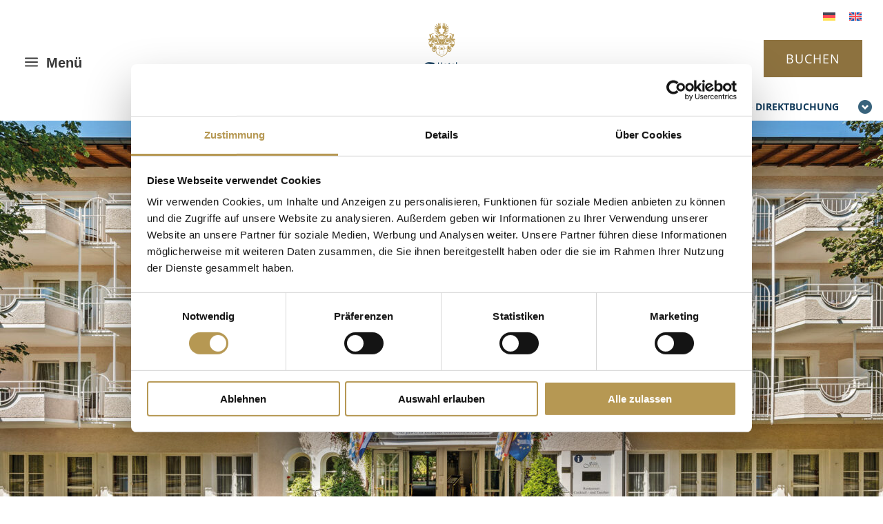

--- FILE ---
content_type: text/css
request_url: https://www.hotel-juwel.de/wp-content/et-cache/21587/et-core-unified-21587.min.css?ver=1767002556
body_size: 91
content:
.inline-btns .et_pb_button_module_wrapper{display:inline-block;margin:0 10px}

--- FILE ---
content_type: application/x-javascript
request_url: https://consentcdn.cookiebot.com/consentconfig/6e41949f-57c1-4964-9f49-d26f0c84f729/hotel-juwel.de/configuration.js
body_size: 275
content:
CookieConsent.configuration.tags.push({id:192621341,type:"script",tagID:"",innerHash:"",outerHash:"",tagHash:"477399293643",url:"https://consent.cookiebot.com/uc.js",resolvedUrl:"https://consent.cookiebot.com/uc.js",cat:[1]});CookieConsent.configuration.tags.push({id:192621342,type:"script",tagID:"",innerHash:"",outerHash:"",tagHash:"7265247961198",url:"https://www.googletagmanager.com/gtag/js?id=AW-762030335",resolvedUrl:"https://www.googletagmanager.com/gtag/js?id=AW-762030335",cat:[1,4]});CookieConsent.configuration.tags.push({id:192621343,type:"script",tagID:"",innerHash:"",outerHash:"",tagHash:"13073148845393",url:"https://www.googletagmanager.com/gtag/js?id=UA-38027759-11",resolvedUrl:"https://www.googletagmanager.com/gtag/js?id=UA-38027759-11",cat:[3]});CookieConsent.configuration.tags.push({id:192621344,type:"script",tagID:"",innerHash:"",outerHash:"",tagHash:"15583079371185",url:"https://www.hotel-juwel.de/wp-content/plugins/sitepress-multilingual-cms/res/js/cookies/language-cookie.js?ver=485900",resolvedUrl:"https://www.hotel-juwel.de/wp-content/plugins/sitepress-multilingual-cms/res/js/cookies/language-cookie.js?ver=485900",cat:[2]});CookieConsent.configuration.tags.push({id:192621345,type:"script",tagID:"",innerHash:"",outerHash:"",tagHash:"6355926553354",url:"https://www.hotel-juwel.de/wp-content/themes/Divi/includes/builder/feature/dynamic-assets/assets/js/jquery.fitvids.js?ver=4.27.4",resolvedUrl:"https://www.hotel-juwel.de/wp-content/themes/Divi/includes/builder/feature/dynamic-assets/assets/js/jquery.fitvids.js?ver=4.27.4",cat:[4]});CookieConsent.configuration.tags.push({id:192621346,type:"script",tagID:"",innerHash:"",outerHash:"",tagHash:"6261637755493",url:"",resolvedUrl:"",cat:[4]});